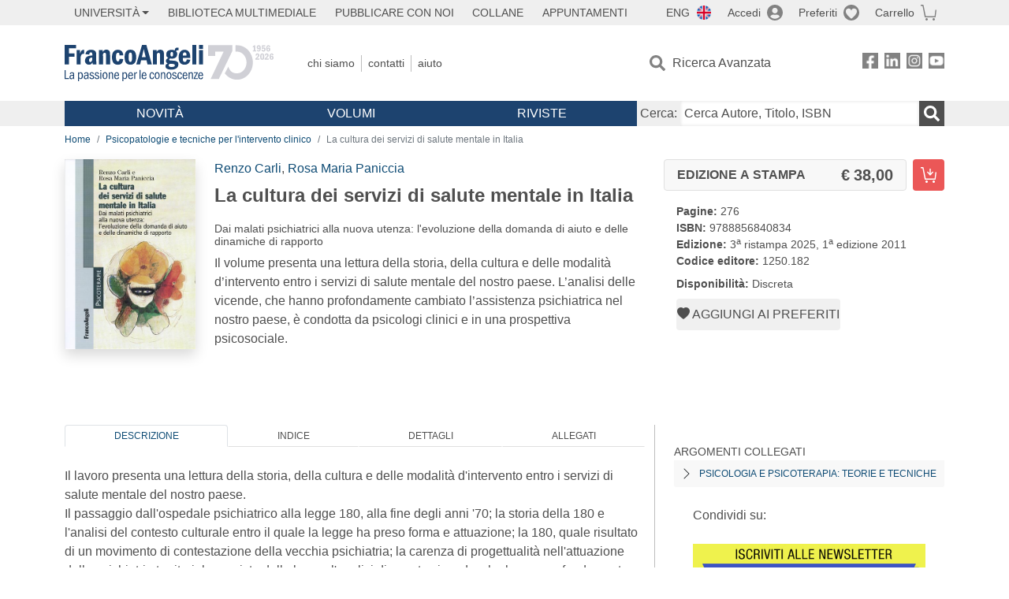

--- FILE ---
content_type: text/html; charset=utf-8
request_url: https://www.francoangeli.it/Libro/La-cultura-dei-servizi-di-salute-mentale-in-Italia.-Dai-malati-psichiatrici-alla-nuova-utenza:-l'evoluzione-della-domanda-di-aiuto-e-delle-dinamiche-di-rapporto?Id=19523
body_size: 21969
content:

<!DOCTYPE html>
<html lang="it">
<head>



    <!--
     //Inizializzazione variabile di sistema
     //Gestione CookieManClient
     -->

    <!-- Google Tag Manager -->
    <script>
        (function (w, d, s, l, i) {
            w[l] = w[l] || []; w[l].push({
                'gtm.start':
                    new Date().getTime(), event: 'gtm.js'
            }); var f = d.getElementsByTagName(s)[0],
                j = d.createElement(s), dl = l != 'dataLayer' ? '&l=' + l : ''; j.async = true; j.src =
                    'https://www.googletagmanager.com/gtm.js?id=' + i + dl; f.parentNode.insertBefore(j, f);
        })(window, document, 'script', 'dataLayer', 'GTM-MSTLCM6');</script>
    <!-- End Google Tag Manager -->
    <!--Facebook Pixel-->
    <!--End facebook Pixel -->
    <meta charset="UTF-8">
    <meta name="viewport" content="width=device-width, initial-scale=1, shrink-to-fit=no">
    <!--
        <meta name="twitter:card" content="summary" />
        <meta name="twitter:site" content="@AngeliEdizioni" />
        -->


    <meta property="og:locale" content="it_IT" />
    <meta property="og:type" content="website" />
    <meta property="og:site_name" content="FrancoAngeli" />
    <meta http="Content-Language" content="it">

        <meta name="author" content="Renzo Carli,Rosa Maria Paniccia" />

        <title>La cultura dei servizi di salute mentale in Italia</title>
        <meta name="title" content="La cultura dei servizi di salute mentale in Italia" />
        <meta property="og:title" content="La cultura dei servizi di salute mentale in Italia" />

        <meta name="description" content="Il volume presenta una lettura della storia, della cultura e delle modalit&#xE0; d&#x2019;intervento entro i servizi di salute mentale del nostro paese. L&#x2019;analisi delle vicende, che hanno profondamente cambiato l&#x2019;assistenza psichiatrica nel nostro paese, &#xE8; condotta da psicologi clinici e in una prospettiva psicosociale. " />
        <meta property="og:description" content="Il volume presenta una lettura della storia, della cultura e delle modalit&#xE0; d&#x2019;intervento entro i servizi di salute mentale del nostro paese. L&#x2019;analisi delle vicende, che hanno profondamente cambiato l&#x2019;assistenza psichiatrica nel nostro paese, &#xE8; condotta da psicologi clinici e in una prospettiva psicosociale. " />

    <meta name="url" property="og:url" content="https://www.francoangeli.it/Libro/La-cultura-dei-servizi-di-salute-mentale-in-Italia.-Dai-malati-psichiatrici-alla-nuova-utenza:-l&#x27;evoluzione-della-domanda-di-aiuto-e-delle-dinamiche-di-rapporto?Id=19523" />

        <meta property="og:image:width" content="600" />
        <meta property="og:image:height" content="900" />
        <meta name="image" property="og:image" content="https://static.francoangeli.it/fa-libri-copertine/1000/1250_182.jpg" />



    <meta name="copyright" content="francoangeli.it, FrancoAngeli Editore, Edizioni FrancoAngeli, Franco Angeli" />

    <link rel="preconnect" href="https://fonts.gstatic.com">
    <link rel="stylesheet" href="https://fonts.googleapis.com/icon?family=Material+Icons">
    <script defer src="https://unpkg.com/htmx.org@1.5.0" integrity="sha384-oGA+prIp5Vchu6we2YkI51UtVzN9Jpx2Z7PnR1I78PnZlN8LkrCT4lqqqmDkyrvI" crossorigin="anonymous"></script>

    <link href="https://cdn.jsdelivr.net/npm/bootstrap@5.1.1/dist/css/bootstrap.min.css" rel="stylesheet" integrity="sha384-F3w7mX95PdgyTmZZMECAngseQB83DfGTowi0iMjiWaeVhAn4FJkqJByhZMI3AhiU" crossorigin="anonymous">
    <link rel="stylesheet" href="https://cdn.jsdelivr.net/npm/bootstrap-icons@1.11.3/font/bootstrap-icons.min.css">

    <link rel="stylesheet" href="/assets/vendor/owlcarousel2.3.4/assets/owl.carousel.min.css">


    <link href="https://cdn.jsdelivr.net/npm/select2@4.1.0-rc.0/dist/css/select2.min.css" rel="stylesheet" />


    <link rel="stylesheet" href="/assets/styles.css?v=x_TMoQ9gV0AXTW3z_8yWsHqGHoFJMFPMJLfnFGa06sY" />
    <link rel="stylesheet" href="/assets/navigation.css?v=j_6Yti_AyLZb8e605E-q5Gy7RsDRlqLNe2x_CKAqc4A" />

    <script src="/lib/jquery-3.6.0.min.js"></script>
    <script src="/lib/jquery-ui.min.js"></script>
    <script src="/lib/bootstrap.bundle.min.js"></script>
    <script src="/lib/select2.min.js"></script>
    <script src="/assets/vendor/owlcarousel2.3.4/owl.carousel.min.js"></script>


    
        <script type="application/ld+json">
            {
            "@context":"https://schema.org",
            "@type": "WebPage",

"image":"https://static.francoangeli.it/fa-libri-copertine/400/1250_182.jpg",                            "mainEntity":
                            {
                            "@context":"https://schema.org",
                            "@type":"Book",
                            "name" : "La cultura dei servizi di salute mentale in Italia. Dai malati psichiatrici alla nuova utenza: l&#x27;evoluzione della domanda di aiuto e delle dinamiche di rapporto",
                            "url" : "https://www.francoangeli.it/Libro/La-cultura-dei-servizi-di-salute-mentale-in-Italia.-Dai-malati-psichiatrici-alla-nuova-utenza:-l&#x27;evoluzione-della-domanda-di-aiuto-e-delle-dinamiche-di-rapporto?Id=19523",
"author":[{"@type":"Person","name":"Renzo Carli"},{"@type":"Person","name":"Rosa Maria Paniccia"}],                            "workExample":
                            [
                            {
                            "@type": "Book",
                            "isbn": "9788856840834",
                            "bookFormat":"https://schema.org/HardCover",
"bookEdition":"1<sup>a</sup> edizione",                            "potentialAction":
                            {
                            "@type": "ReadAction",
                            "target":
                            {
                            "@type":"EntryPoint",
                            "urlTemplate":"https://www.francoangeli.it/Libro/La-cultura-dei-servizi-di-salute-mentale-in-Italia.-Dai-malati-psichiatrici-alla-nuova-utenza:-l&#x27;evoluzione-della-domanda-di-aiuto-e-delle-dinamiche-di-rapporto?Id=19523",
                            "actionPlatform":
                            [
                            "http://schema.org/DesktopWebPlatform",
                            "http://schema.org/IOSPlatform",
                            "http://schema.org/AndroidPlatform"
                            ]
                            },
                            "expectsAcceptanceOf":
                            {
                            "@type":"Offer",
"Price":38.00,
"priceCurrency":"EUR",                            "availability":"https://schema.org/InStock"
                            }
                            }
                            }
                            ],
                            "copyrightYear":"2011",
                            "numberOfPages":"276",
                            "description": "Il volume presenta una lettura della storia, della cultura e delle modalit&#xE0; d&#x2019;intervento entro i servizi di salute mentale del nostro paese. L&#x2019;analisi delle vicende, che hanno profondamente cambiato l&#x2019;assistenza psichiatrica nel nostro paese, &#xE8; condotta da psicologi clinici e in una prospettiva psicosociale. ",
                            "publisher":
                            {
                            "@type":"Organization",
                            "name": "FrancoAngeli"
                            }
                            }
                            }
        </script>

    
    

                <meta property="og:price:amount" content=" 38.00" />
                <meta property="og:price:currency" content="EUR" />
                <meta property="product:brand" content="FrancoAngeli" />
                <meta property="product:retailer_item_id" content="1250.182" />
                    <meta property="product:availability" content="in stock" />
                <meta property="product:category" content="543543" />
                <meta property="product:isbn" content="9788856840834" />
            
    

</head>
<body class="pagina-ricerca-avanzata  ">
    <!-- Google Tag Manager (noscript) -->
    <noscript>
        <iframe src="https://www.googletagmanager.com/ns.html?id=GTM-MSTLCM6"
                height="0" width="0" style="display:none;visibility:hidden"></iframe>
    </noscript>
    <!-- End Google Tag Manager (noscript) -->
    <div id="shadowlayer" class=""></div>


    <header class="container-full">
        <div class="menu-wrapper">
            <div class="top">
                <div class="visually-hidden-focusable">
                    <ul>
                        <li><a href="#anchor-menu-content" class="visually-hidden-focusable">Menu</a></li>
                        <li><a href="#anchor-main-content" class="visually-hidden-focusable">Main content</a></li>
                        <li><a href="#anchor-footer-content" class="visually-hidden-focusable">Footer</a></li>
                    </ul>
                </div>
            </div>
            <div class="middle"></div>
            <div class="bottom"></div>
        </div>
        <section class="container menu" id="main-menu">
            <nav class="mobile" data-role="mobile">
                    <a class="ico margin i-flag-eng no-hover" href="/SetLanguage?culture=en&returnUrl=%2FLibro%2FLa-cultura-dei-servizi-di-salute-mentale-in-Italia.-Dai-malati-psichiatrici-alla-nuova-utenza%3A-l%27evoluzione-della-domanda-di-aiuto-e-delle-dinamiche-di-rapporto%3FId%3D19523"
                       role="button" tabindex="0" aria-label="Lingua inglese"></a>

                <div class="ico i-info open-menu" data-menu="info" role="button" tabindex="0" aria-label="Info" aria-controls="info" aria-expanded="false"></div>

                    <a href="/Account/Login" class="ico i-account" data-location="/Account/Login" role="button" tabindex="0" aria-label="Login"></a>
                <a href="/Wishlist" class="ico i-preferiti " role="button" tabindex="0" aria-label="Preferiti"></a>
                <a href="/carrello/carrello" class="ico i-carrello " role="button" tabindex="0" aria-label="Carrello"></a>
                <div class="ico i-menu open-menu" data-menu="mobile" role="button" tabindex="0" aria-label="Menu" aria-haspopup="true" aria-expanded="false"></div>
            </nav>

            <nav class="topleft" data-role="topleft" id="mobile-menu-wrapper" aria-hidden="false">
                <div class="dropdown menu-item submenu">
                    <button class="btn btn-dropdown dropdown-toggle gray2 whiteOnFocus" type="button" id="dropdownMenuButton" data-bs-toggle="dropdown" aria-haspopup="true" aria-expanded="false">
                        <span id="dropdownUnivLink"> Università</span>
                    </button>
                    <div class="dropdown-menu" aria-labelledby="dropdownMenuButton">
                        <div class="link-list-wrapper">
                            <ul class="link-list">
                                <li><a class="dropdown-item list-item menu-item gray2 whiteOnFocus" href="/AreaUniversitaria/ServiziPerDocenti"><span>Docenti</span></a></li>
                                <li><a class="dropdown-item list-item menu-item gray2 whiteOnFocus" href="/AreaUniversitaria/ServiziPerStudenti"><span>Studenti</span></a></li>
                            </ul>
                        </div>
                    </div>
                </div>

                <a href="/multimedia" class="btn menu-item gray2"> Biblioteca Multimediale</a>
                <a href="/autori/16" class="btn menu-item gray2">Pubblicare con Noi</a>
                <a href="/collane" class="btn menu-item gray2">Collane</a>
                <a href="/appuntamenti" class="btn menu-item gray2">Appuntamenti</a>
            </nav>

            <nav class="actions topright" data-role="topright">

                    <a class="menu-item ico margin i-flag-eng no-hover" href="/SetLanguage?culture=en&returnUrl=%2FLibro%2FLa-cultura-dei-servizi-di-salute-mentale-in-Italia.-Dai-malati-psichiatrici-alla-nuova-utenza%3A-l%27evoluzione-della-domanda-di-aiuto-e-delle-dinamiche-di-rapporto%3FId%3D19523">ENG</a>

                    <a href="/Account/Login" class="menu-item login ico margin i-account gray2" data-location="/Account/Login">Accedi</a>

                <a id="iconaPreferiti" href="/Wishlist" class="menu-item ico margin i-preferiti gray2 ">Preferiti</a>
                <a id="iconaCarrello" href="/Carrello/Carrello" class="menu-item ico margin i-carrello gray2 ">Carrello</a>
            </nav>

            <nav class="branding" data-role="branding">
                <a href="/" class="logo" aria-label="Home FrancoAngeli Editore"></a>
            </nav>

            <nav class="info" data-role="info">
                <a href="/chi-siamo" class="menu-item gray2">Chi Siamo</a>
                <a href="/contatti" class="menu-item gray2">Contatti</a>
                <a href="/aiuto/" class="menu-item gray2">Aiuto</a>
            </nav>

            <nav class="search" data-role="search" id="mobile-menu-wrapper" aria-hidden="false">
                <a href="/ricerca-avanzata" class="menu-item ico-pre margin i-ricerca ricerca-avanzata ">Ricerca Avanzata</a>
            </nav>

            <nav class="social" data-role="social">
                <a href="/Facebook" class="menu-item ico i-fb filter" aria-label="FrancoAngeli su Facebook"></a>
                <a href="/Linkedin" class="menu-item ico i-ln filter" aria-label="FrancoAngeli su Linkedin" target="blank"></a>
                <a href="https://www.instagram.com/edizionifrancoangeli" class="menu-item ico  i-in filter" aria-label="FrancoAngeli su Instagram" target="blank"></a>
                <a href="https://www.youtube.com/channel/UC_bT337D8dxHFVPCbb1Yl4g" class="menu-item ico  i-yt filter" aria-label="FrancoAngeli su YouTube" target="blank"></a>
            </nav>

            <div id="anchor-menu-content" class="visually-hidden">Menu</div>


            
<nav class="main" data-role="main" id="mobile-menu-wrapper" aria-hidden="false">
    <button class="btn whiteOnFocusMenu menu-item megamenu d-lg-flex" type="button" id="dropdownMenuButtonNovita" data-bs-toggle="dropdown" aria-haspopup="true" aria-expanded="false">
        <span class="menu-item megamenu-toggle">
            <i class="bi bi-chevron-down menu-icon-down d-block d-lg-none d-none"></i>
            <i class="bi bi-chevron-right menu-icon-right d-block d-lg-none"></i>
            Novità
        </span>
    </button>
    <div class="dropdown-menu row w-100 fs-7" aria-labelledby="dropdownMenuButtonNovita">
        <div class="row">
            <div class="col-12 col-lg-8 link-list-wrapper mobile-only-menu">
                <p class="text-start fw-bold text-uppercase">Novità in Libreria</p>
                <div class="row">
                    <div class="col-12 col-lg-6 d-flex flex-column align-items-start">
                        <ul class="link-list">
                                <li><a href="/Novita?cat=E" class="menu-item mega-item gray2 text-uppercase" aria-label="Antropologia">Antropologia</a></li>
                                <li><a href="/Novita?cat=A" class="menu-item mega-item gray2 text-uppercase" aria-label="Architettura, design, arte, territorio">Architettura, design, arte, territorio</a></li>
                                <li><a href="/Novita?cat=F" class="menu-item mega-item gray2 text-uppercase" aria-label="Comunicazione e media">Comunicazione e media</a></li>
                                <li><a href="/Novita?cat=D" class="menu-item mega-item gray2 text-uppercase" aria-label="Didattica, scienze della formazione">Didattica, scienze della formazione</a></li>
                                <li><a href="/Novita?cat=B" class="menu-item mega-item gray2 text-uppercase" aria-label="Economia, economia aziendale">Economia, economia aziendale</a></li>
                                <li><a href="/Novita?cat=H" class="menu-item mega-item gray2 text-uppercase" aria-label="Efficacia personale, carriere, lavoro">Efficacia personale, carriere, lavoro</a></li>
                                <li><a href="/Novita?cat=C" class="menu-item mega-item gray2 text-uppercase" aria-label="Filosofia, letteratura, linguistica, storia">Filosofia, letteratura, linguistica, storia</a></li>
                                <li><a href="/Novita?cat=I" class="menu-item mega-item gray2 text-uppercase" aria-label="Informatica, ingegneria">Informatica, ingegneria</a></li>
                        </ul>
                    </div>
                    <div class="col-12 col-lg-6 d-flex flex-column align-items-start">
                        <ul class="link-list">
                                    <li><a href="/Novita?cat=M" class="menu-item mega-item gray2 text-uppercase" aria-label="Management, finanza, marketing, operations, HR">Management, finanza, marketing, operations, HR</a></li>
                                    <li><a href="/Novita?cat=K" class="menu-item mega-item gray2 text-uppercase" aria-label="Medicina, sanit&#xE0;">Medicina, sanit&#xE0;</a></li>
                                    <li><a href="/Novita?cat=Q" class="menu-item mega-item gray2 text-uppercase" aria-label="Politica, diritto">Politica, diritto</a></li>
                                    <li><a href="/Novita?cat=R" class="menu-item mega-item gray2 text-uppercase" aria-label="Politiche e servizi sociali">Politiche e servizi sociali</a></li>
                                    <li><a href="/Novita?cat=P" class="menu-item mega-item gray2 text-uppercase" aria-label="Psicologia e psicoterapia: teorie e tecniche">Psicologia e psicoterapia: teorie e tecniche</a></li>
                                    <li><a href="/Novita?cat=V" class="menu-item mega-item gray2 text-uppercase" aria-label="Psicologia, benessere, autoaiuto">Psicologia, benessere, autoaiuto</a></li>
                                    <li><a href="/Novita?cat=L" class="menu-item mega-item gray2 text-uppercase" aria-label="Scienze">Scienze</a></li>
                                    <li><a href="/Novita?cat=T" class="menu-item mega-item gray2 text-uppercase" aria-label="Sociologia">Sociologia</a></li>
                        </ul>
                    </div>
                </div>

            </div>
            <div class="col-12 col-lg-4 border-start mobile-only-menu">
                <p class="text-start fw-bold text-uppercase">Le Riviste: Ultime Uscite</p>
                        <div class="accordion accordion-flush" aria-label="Argomento rivista Economia">
                            <div class="col d-flex flex-column align-items-start">
                                <span class="menu-acc-toggle chv menu-item gray2 text-uppercase" role="button" tabindex="0" aria-controls="listRiviste-Economia" aria-expanded="false">Economia</span>
                                <div class="menu-acc-content" id="listRiviste-Economia">
                                    <ul class="link-list">
                                            <li><a href="/riviste/sommario/10" class="menu-item gray2" aria-label="ECONOMICS AND POLICY OF ENERGY AND THE ENVIRONMENT">ECONOMICS AND POLICY OF ENERGY AND THE ENVIRONMENT</a></li>
                                            <li><a href="/riviste/sommario/14" class="menu-item gray2" aria-label="ECONOMIA E SOCIET&#xC0; REGIONALE ">ECONOMIA E SOCIET&#xC0; REGIONALE </a></li>
                                            <li><a href="/riviste/sommario/121" class="menu-item gray2" aria-label="HISTORY OF ECONOMIC THOUGHT AND POLICY">HISTORY OF ECONOMIC THOUGHT AND POLICY</a></li>
                                            <li><a href="/riviste/sommario/163" class="menu-item gray2" aria-label="FINANCIAL REPORTING">FINANCIAL REPORTING</a></li>
                                            <li><a href="/riviste/sommario/212" class="menu-item gray2" aria-label="CORPORATE GOVERNANCE AND RESEARCH &amp; DEVELOPMENT STUDIES">CORPORATE GOVERNANCE AND RESEARCH &amp; DEVELOPMENT STUDIES</a></li>
                                            <li><a href="/riviste/sommario/214" class="menu-item gray2" aria-label="Economia agro-alimentare">Economia agro-alimentare</a></li>
                                            <li><a href="/riviste/sommario/228" class="menu-item gray2" aria-label="RIVISTA DI STUDI SULLA SOSTENIBILITA&#x27;">RIVISTA DI STUDI SULLA SOSTENIBILITA&#x27;</a></li>
                                            <li><a href="/riviste/sommario/228" class="menu-item gray2" aria-label="RIVISTA DI STUDI SULLA SOSTENIBILITA&#x27;">RIVISTA DI STUDI SULLA SOSTENIBILITA&#x27;</a></li>
                                    </ul>
                                </div>
                            </div>
                        </div>
                        <div class="accordion accordion-flush" aria-label="Argomento rivista Psicologia e Psicoterapia">
                            <div class="col d-flex flex-column align-items-start">
                                <span class="menu-acc-toggle chv menu-item gray2 text-uppercase" role="button" tabindex="0" aria-controls="listRiviste-Psicologia e Psicoterapia" aria-expanded="false">Psicologia e Psicoterapia</span>
                                <div class="menu-acc-content" id="listRiviste-Psicologia e Psicoterapia">
                                    <ul class="link-list">
                                            <li><a href="/riviste/sommario/231" class="menu-item gray2" aria-label="PSICOLOGIA DI COMUNITA&#x27;">PSICOLOGIA DI COMUNITA&#x27;</a></li>
                                            <li><a href="/riviste/sommario/213" class="menu-item gray2" aria-label="QUADERNI DI PSICOTERAPIA COGNITIVA">QUADERNI DI PSICOTERAPIA COGNITIVA</a></li>
                                            <li><a href="/riviste/sommario/195" class="menu-item gray2" aria-label="PSICOTERAPIA PSICOANALITICA">PSICOTERAPIA PSICOANALITICA</a></li>
                                            <li><a href="/riviste/sommario/227" class="menu-item gray2" aria-label="QUADERNI DI GESTALT">QUADERNI DI GESTALT</a></li>
                                            <li><a href="/riviste/sommario/22" class="menu-item gray2" aria-label="INTERAZIONI">INTERAZIONI</a></li>
                                            <li><a href="/riviste/sommario/34" class="menu-item gray2" aria-label="PSICOTERAPIA E SCIENZE UMANE">PSICOTERAPIA E SCIENZE UMANE</a></li>
                                            <li><a href="/riviste/sommario/106" class="menu-item gray2" aria-label="RIVISTA SPERIMENTALE DI FRENIATRIA">RIVISTA SPERIMENTALE DI FRENIATRIA</a></li>
                                    </ul>
                                </div>
                            </div>
                        </div>
                        <div class="accordion accordion-flush" aria-label="Argomento rivista Sociologia">
                            <div class="col d-flex flex-column align-items-start">
                                <span class="menu-acc-toggle chv menu-item gray2 text-uppercase" role="button" tabindex="0" aria-controls="listRiviste-Sociologia" aria-expanded="false">Sociologia</span>
                                <div class="menu-acc-content" id="listRiviste-Sociologia">
                                    <ul class="link-list">
                                            <li><a href="/riviste/sommario/107" class="menu-item gray2" aria-label="SALUTE E SOCIET&#xC0;">SALUTE E SOCIET&#xC0;</a></li>
                                            <li><a href="/riviste/sommario/109" class="menu-item gray2" aria-label="RIV Rassegna Italiana di Valutazione">RIV Rassegna Italiana di Valutazione</a></li>
                                            <li><a href="/riviste/sommario/149" class="menu-item gray2" aria-label="MONDI MIGRANTI">MONDI MIGRANTI</a></li>
                                            <li><a href="/riviste/sommario/73" class="menu-item gray2" aria-label="STUDI ORGANIZZATIVI ">STUDI ORGANIZZATIVI </a></li>
                                    </ul>
                                </div>
                            </div>
                        </div>
                        <div class="accordion accordion-flush" aria-label="Argomento rivista Scienze del territorio">
                            <div class="col d-flex flex-column align-items-start">
                                <span class="menu-acc-toggle chv menu-item gray2 text-uppercase" role="button" tabindex="0" aria-controls="listRiviste-Scienze del territorio" aria-expanded="false">Scienze del territorio</span>
                                <div class="menu-acc-content" id="listRiviste-Scienze del territorio">
                                    <ul class="link-list">
                                            <li><a href="/riviste/sommario/188" class="menu-item gray2" aria-label="CRIOS">CRIOS</a></li>
                                            <li><a href="/riviste/sommario/217" class="menu-item gray2" aria-label="RIVISTA GEOGRAFICA ITALIANA">RIVISTA GEOGRAFICA ITALIANA</a></li>
                                            <li><a href="/riviste/sommario/224" class="menu-item gray2" aria-label="RIVISTA ITALIANA DI ACUSTICA">RIVISTA ITALIANA DI ACUSTICA</a></li>
                                    </ul>
                                </div>
                            </div>
                        </div>
                        <div class="accordion accordion-flush" aria-label="Argomento rivista Politica, diritto">
                            <div class="col d-flex flex-column align-items-start">
                                <span class="menu-acc-toggle chv menu-item gray2 text-uppercase" role="button" tabindex="0" aria-controls="listRiviste-Politica, diritto" aria-expanded="false">Politica, diritto</span>
                                <div class="menu-acc-content" id="listRiviste-Politica, diritto">
                                    <ul class="link-list">
                                            <li><a href="/riviste/sommario/165" class="menu-item gray2" aria-label="CITTADINANZA EUROPEA (LA)">CITTADINANZA EUROPEA (LA)</a></li>
                                            <li><a href="/riviste/sommario/116" class="menu-item gray2" aria-label="DEMOCRAZIA E DIRITTO">DEMOCRAZIA E DIRITTO</a></li>
                                    </ul>
                                </div>
                            </div>
                        </div>
                        <div class="accordion accordion-flush" aria-label="Argomento rivista Scienze della formazione">
                            <div class="col d-flex flex-column align-items-start">
                                <span class="menu-acc-toggle chv menu-item gray2 text-uppercase" role="button" tabindex="0" aria-controls="listRiviste-Scienze della formazione" aria-expanded="false">Scienze della formazione</span>
                                <div class="menu-acc-content" id="listRiviste-Scienze della formazione">
                                    <ul class="link-list">
                                            <li><a href="/riviste/sommario/191" class="menu-item gray2" aria-label="EDUCATION SCIENCES AND  SOCIETY">EDUCATION SCIENCES AND  SOCIETY</a></li>
                                            <li><a href="/riviste/sommario/215" class="menu-item gray2" aria-label="EXCELLENCE AND INNOVATION IN LEARNING AND TEACHING">EXCELLENCE AND INNOVATION IN LEARNING AND TEACHING</a></li>
                                            <li><a href="/riviste/sommario/234" class="menu-item gray2" aria-label="QUADERNI DI DIDATTICA DELLA SCRITTURA">QUADERNI DI DIDATTICA DELLA SCRITTURA</a></li>
                                    </ul>
                                </div>
                            </div>
                        </div>
                        <div class="accordion accordion-flush" aria-label="Argomento rivista Storia">
                            <div class="col d-flex flex-column align-items-start">
                                <span class="menu-acc-toggle chv menu-item gray2 text-uppercase" role="button" tabindex="0" aria-controls="listRiviste-Storia" aria-expanded="false">Storia</span>
                                <div class="menu-acc-content" id="listRiviste-Storia">
                                    <ul class="link-list">
                                            <li><a href="/riviste/sommario/164" class="menu-item gray2" aria-label="ITALIA CONTEMPORANEA">ITALIA CONTEMPORANEA</a></li>
                                            <li><a href="/riviste/sommario/50" class="menu-item gray2" aria-label="SOCIET&#xC0; E STORIA ">SOCIET&#xC0; E STORIA </a></li>
                                    </ul>
                                </div>
                            </div>
                        </div>
                        <div class="accordion accordion-flush" aria-label="Argomento rivista Filosofia">
                            <div class="col d-flex flex-column align-items-start">
                                <span class="menu-acc-toggle chv menu-item gray2 text-uppercase" role="button" tabindex="0" aria-controls="listRiviste-Filosofia" aria-expanded="false">Filosofia</span>
                                <div class="menu-acc-content" id="listRiviste-Filosofia">
                                    <ul class="link-list">
                                            <li><a href="/riviste/sommario/71" class="menu-item gray2" aria-label="SOCIET&#xC0; DEGLI INDIVIDUI (LA)">SOCIET&#xC0; DEGLI INDIVIDUI (LA)</a></li>
                                    </ul>
                                </div>
                            </div>
                        </div>
            </div>
        </div>
        <p class="mega-footer">Per restare informati sulle nostre novità e le ultime uscite delle nostre riviste, iscriviti alle nostre <a href="/Informatemi"><strong>Newsletter</strong></a></p>
    </div>

    <button class="btn whiteOnFocusMenu menu-item megamenu" type="button" id="dropdownMenuButtonVolumi" data-bs-toggle="dropdown" aria-haspopup="true" aria-expanded="false">
        <span class="menu-item megamenu-toggle">
            <i class="bi bi-chevron-down menu-icon-down d-block d-lg-none d-none"></i>
            <i class="bi bi-chevron-right menu-icon-right d-block d-lg-none"></i>
            Volumi
        </span>
    </button>
    <div class="dropdown-menu row fs-7 text-uppercase" aria-labelledby="dropdownMenuButtonVolumi">
        <div class="link-list-wrapper">
            <ul class="link-list">
                        <li><a href="/Volumi?cat=E" class="menu-item mega-item gray2" aria-label="Antropologia">Antropologia</a></li>
                        <li><a href="/Volumi?cat=A" class="menu-item mega-item gray2" aria-label="Architettura, design, arte, territorio">Architettura, design, arte, territorio</a></li>
                        <li><a href="/Volumi?cat=F" class="menu-item mega-item gray2" aria-label="Comunicazione e media">Comunicazione e media</a></li>
                        <li><a href="/Volumi?cat=D" class="menu-item mega-item gray2" aria-label="Didattica, scienze della formazione">Didattica, scienze della formazione</a></li>
                        <li><a href="/Volumi?cat=B" class="menu-item mega-item gray2" aria-label="Economia, economia aziendale">Economia, economia aziendale</a></li>
                        <li><a href="/Volumi?cat=H" class="menu-item mega-item gray2" aria-label="Efficacia personale, carriere, lavoro">Efficacia personale, carriere, lavoro</a></li>
                        <li><a href="/Volumi?cat=C" class="menu-item mega-item gray2" aria-label="Filosofia, letteratura, linguistica, storia">Filosofia, letteratura, linguistica, storia</a></li>
                        <li><a href="/Volumi?cat=I" class="menu-item mega-item gray2" aria-label="Informatica, ingegneria">Informatica, ingegneria</a></li>
                        <li><a href="/Volumi?cat=M" class="menu-item mega-item gray2" aria-label="Management, finanza, marketing, operations, HR">Management, finanza, marketing, operations, HR</a></li>
                        <li><a href="/Volumi?cat=K" class="menu-item mega-item gray2" aria-label="Medicina, sanit&#xE0;">Medicina, sanit&#xE0;</a></li>
                        <li><a href="/Volumi?cat=Q" class="menu-item mega-item gray2" aria-label="Politica, diritto">Politica, diritto</a></li>
                        <li><a href="/Volumi?cat=R" class="menu-item mega-item gray2" aria-label="Politiche e servizi sociali">Politiche e servizi sociali</a></li>
                        <li><a href="/Volumi?cat=P" class="menu-item mega-item gray2" aria-label="Psicologia e psicoterapia: teorie e tecniche">Psicologia e psicoterapia: teorie e tecniche</a></li>
                        <li><a href="/Volumi?cat=V" class="menu-item mega-item gray2" aria-label="Psicologia, benessere, autoaiuto">Psicologia, benessere, autoaiuto</a></li>
                        <li><a href="/Volumi?cat=L" class="menu-item mega-item gray2" aria-label="Scienze">Scienze</a></li>
                        <li><a href="/Volumi?cat=T" class="menu-item mega-item gray2" aria-label="Sociologia">Sociologia</a></li>
            </ul>
            <p class="mega-footer">Per restare informati sulle nostre novità e le ultime uscite delle nostre riviste, iscriviti alle nostre <a href="/Informatemi"><strong>Newsletter</strong></a></p>
        </div>
    </div>

    <button class="btn whiteOnFocusMenu menu-item megamenu" type="button" id="dropdownMenuButtonRiviste" data-bs-toggle="dropdown" aria-haspopup="true" aria-expanded="false">
        <span class="menu-item megamenu-toggle">
            <i class="bi bi-chevron-down menu-icon-down d-block d-lg-none d-none"></i>
            <i class="bi bi-chevron-right menu-icon-right d-block d-lg-none"></i>
            Riviste
        </span>
    </button>
    <div class="dropdown-menu row  fs-7 text-uppercase" aria-labelledby="dropdownMenuButtonRiviste">
        <div class="link-list-wrapper">
            <ul class="link-list">
                <li></><a href="/riviste/sommari" class="menu-item mega-item gray2" aria-label="Elenco Alfabetico">Elenco Alfabetico</a></li>
                <li><a href="/riviste/discipline" class="menu-item mega-item gray2" aria-label="Elenco per Disciplina">Elenco per Disciplina</a></li>
                <li><a href="/aiuto/13" class="menu-item mega-item gray2" aria-label="Servizi per Biblioteche ed Enti">Servizi per Biblioteche ed Enti</a></li>
                <li><a href="/aiuto/15" class="menu-item mega-item gray2" aria-label="Servizi per Atenei">Servizi per Atenei</a></li>
                <li><a href="/aiuto/5" class="menu-item mega-item gray2" aria-label="Servizi per Utenti Privati">Servizi per Utenti Privati </a></li>
                <li><a href="/aiuto/40" class="menu-item mega-item gray2" aria-label="Arretrati">Arretrati</a></li>
            </ul>
            <p class="mega-footer">Per restare informati sulle nostre novità e le ultime uscite delle nostre riviste, iscriviti alle nostre <a href="/Informatemi"><strong>Newsletter</strong></a></p>
        </div>
    </div>
</nav>

<nav class="searchbox" data-role="searchbox">
    <form method="get" action="/Risultati">
        <div style="align-self:center;" class="m-1">
            <label for="input-search">Cerca:</label>
        </div>

        <input type="text" name="Ta" id="input-search" class="searchbox-input" aria-label="Cerca Autore, Titolo, ISBN" placeholder="Cerca Autore, Titolo, ISBN" autocomplete="off" />
        <button type="submit" class="ico i-ricerca ricerca" aria-label="Ricerca"></button>
    </form>

    <div class="risultato"></div>
</nav>


            <nav class="account" data-role="account">
                <a href="/account" class="menu-item" aria-label="I miei dati">I miei dati</a>
                <a href="/account/recapiti" class="menu-item" aria-label="Indirizzi">Indirizzi</a>
                <a href="/account/newsletter" class="menu-item" aria-label="Newsletter">Newsletter</a>
                <a href="/account/EbookAcquistati" class="menu-item" aria-label="e-Book">e-Book</a>
                <a href="/account/abbonamenti" class="menu-item" aria-label="Abbonamenti">Abbonamenti</a>
                <a href="/account/fascicoli" class="menu-item" aria-label="Fascicoli">Fascicoli</a>
                <a href="/account/downloadcredit" class="menu-item" aria-label="Download Credit</">Download Credit</a>
                <a href="/account/ordini" class="menu-item" aria-label="Ordini">Ordini</a>
                <a href="/account/sicurezza" class="menu-item" aria-label="Password">Password</a>
                <!-- <a href="/account/" class="menu-item">Storico</a> -->
                <!-- <p class="section-title" >Area Docente</p> -->
                <a href="/account/docente-modulo" class="menu-item" aria-label="Modulo Richieste">Modulo Richieste</a>
                <a href="/account/docente-richiesta" class="menu-item" aria-label="Volumi Richiesti">Volumi Richiesti</a>
                <!-- <p class="section-title" >Area Librerie</p> -->
                <a href="/account/comunicati" class="menu-item" aria-label="Comunicati">Comunicati</a>
                <!-- <a href="/account/librerie" class="menu-item">CAricamento Ordini</a> -->
                <a href="/Account/Logout" class="menu-item" aria-label="Esci">Esci</a>
            </nav>
        </section>
    </header>

    <div id="anchor-main-content" class="visually-hidden">Main content</div>

    





<main role="main" class="container">

    <nav aria-label="breadcrumb">
        <ol class="breadcrumb">
                    <li class="breadcrumb-item"><a href="/">Home</a></li>
                    <li class="breadcrumb-item"><a href="/libri-elenco?Ar=P20.05">Psicopatologie e tecniche per l'intervento clinico</a></li>
            <li class="breadcrumb-item active" aria-current="page">La cultura dei servizi di salute mentale in Italia</li>
        </ol>
    </nav>

    

    <article class="row mb-5">
        <section class="col-md-3 col-lg-2">
            <input hidden id="copertinaUrl" value="https://static.francoangeli.it/fa-libri-copertine/400/1250_182.jpg" />
            <picture class="d-flex d-md-block justify-content-center mb-5">
                <img src="https://static.francoangeli.it/fa-libri-copertine/400/1250_182.jpg" class="img-fluid shadow book" onerror="this.onerror=null; this.src='/Assets/Img/MissingBook.png'" alt="La cultura dei servizi di salute mentale in Italia">
            </picture>
        </section>

        <section class="col-md-9 col-lg-6">
                <span class="visually-hidden">Autori:</span>
                <p><a href="/Risultati?R=Libri&Tp=true&Aun=Renzo&Au=Carli&Ar=0&Lv=0&">Renzo Carli</a>, <a href="/Risultati?R=Libri&Tp=true&Aun=Rosa+Maria&Au=Paniccia&Ar=0&Lv=0&">Rosa Maria Paniccia</a></p>
            <input hidden id="soloTitolo" value="La cultura dei servizi di salute mentale in Italia" />
            <h1 class="fw-bold fs-4 text-notransform">La cultura dei servizi di salute mentale in Italia</h1>
            <h2 class="fs-7 text-notransform">Dai malati psichiatrici alla nuova utenza: l&#x27;evoluzione della domanda di aiuto e delle dinamiche di rapporto</h2>
            <p>Il volume presenta una lettura della storia, della cultura e delle modalità d’intervento entro i servizi di salute mentale del nostro paese. L’analisi delle vicende, che hanno profondamente cambiato l’assistenza psichiatrica nel nostro paese, è condotta da psicologi clinici e in una prospettiva psicosociale. </p>
            <div class="d-flex mb-3 mt-4">

            </div>
        </section>

        <section class="col-lg-4">

            <div class="accordion accordion-flush" id="editions">
                <input hidden id="codiceSconto" />

                            <!--Edizion stampa -->
                            <div class="accordion-item mb-1">
                                <h2 class="d-flex accordion-header" id="paper-head">
                                    <button class="btn secondario text-notransform fw-bold justify-content-between px-3 w-100 me-2"
                                            type="button"
                                            data-bs-toggle="collapse"
                                            data-bs-target="#paper"
                                            aria-expanded="true"
                                            aria-controls="paper">
                                        <span class="m-0">Edizione a stampa</span>

                                            <span class="m-0 fs-5 prezzo euro">38,00 </span>

                                    </button>

                                        <button class="btn rosso ico carrello-in" aria-label="La cultura dei servizi di salute mentale in Italia - Edizione a stampa - Aggiungi al carrello"
                                                onclick="addCarrello(
                                                                                                 19523
                                                                                                ,1
                                                                                                ,10
                                                                                                ,'Edizione a stampa'
                                                                                                ,38.00
                                                                                                ,
                                                                                             )">
                                        </button>
                                </h2>
                                <div id="paper" class="accordion-collapse collapse  show" data-bs-parent="#editions" aria-labelledby="paper-head">
                                    <div class="accordion-body p-3">
                                            <p class="fs-7 m-0"><strong>Pagine:</strong> 276</p>

                                        <p class="fs-7 m-0"><strong>ISBN:</strong> 9788856840834</p>
                                        <p class="fs-7 m-0">
                                            <strong>Edizione: </strong>3<sup>a</sup> ristampa 2025, 1<sup>a</sup> edizione 2011
                                        </p>

                                        <input hidden id="codiceLibro" value="1250.182">
                                        <p class="fs-7 "><strong>Codice editore: </strong>1250.182</p>


                                            <p class="fs-7">
                                                <strong>Disponibilità:</strong> Discreta
                                            </p>

                                            <p class="fs-7">
                                                <button class="cursor-pointer"
                                                        hx-get="/IsLibroInPreferiti/true/19523/1/10"
                                                        hx-swap="outerHTML"
                                                        hx-trigger="load">
                                                </button>
                                            </p>

                                    </div>
                                </div>
                            </div>
            </div>

        </section>

    </article>

    <div class="layout-sidemenu row">

        <section class="main tab-content col-lg-8 mb-3">

            <ul class="nav nav-tabs mb-4" id="schede-libro-nav" role="tablist">
                <li class="nav-item" role="presentation">
                    <button class="nav-link active" id="descrizione-tab" data-bs-toggle="tab" data-bs-target="#descrizione-content" type="button" role="tab" aria-controls="descrizione" aria-selected="true">Descrizione</button>
                </li>
                <li class="nav-item" role="presentation">
                    <button class="nav-link" id="indice-tab" data-bs-toggle="tab" data-bs-target="#indice-content" type="button" role="tab" aria-controls="indice" aria-selected="false">Indice</button>
                </li>
                <li class="nav-item" role="presentation">
                    <button class="nav-link" id="dettagli-tab" data-bs-toggle="tab" data-bs-target="#dettagli-content" type="button" role="tab" aria-controls="dettagli" aria-selected="false">Dettagli</button>
                </li>


                    <li class="nav-item" role="presentation">
                        <button class="nav-link" id="allegati-tab" data-bs-toggle="tab" data-bs-target="#allegati-content" type="button" role="tab" aria-controls="allegati" aria-selected="false">Allegati</button>
                    </li>

            </ul>
            <div class="tab-content" id="schede-libro-contenuto">
                <div class="tab-pane fade show active" id="descrizione-content" role="tabpanel" aria-labelledby="descrizione-tab">
                    
                    
Il lavoro presenta una lettura della storia, della cultura e delle modalità d'intervento entro i servizi di salute mentale del nostro paese.<br>
Il passaggio dall'ospedale psichiatrico alla legge 180, alla fine degli anni '70; la storia della 180 e l'analisi del contesto culturale entro il quale la legge ha preso forma e attuazione; la 180, quale risultato di un movimento di contestazione della vecchia psichiatria; la carenza di progettualità nell'attuazione della psichiatria territoriale prevista dalla legge: l'analisi di queste vicende, che hanno profondamente cambiato l'assistenza psichiatrica nel nostro Paese, è condotta da psicologi clinici in una prospettiva psicosociale. <br>
Dopo l'analisi storica dei recenti cambiamenti della psichiatria (dall'ospedale al territorio) si propone, nella seconda parte del volume, un viaggio entro la cultura che attraversa i servizi di salute mentale, affrontandone i numerosi problemi nell'ambito della relazione: la relazione con i pazienti e i familiari, ma anche la relazione con la gerarchia e tra operatori. Relazione che concerne sia la vecchia utenza, fatta di pazienti psichiatrici gravi, sia la <i> nuova utenza </i>  che, sempre più numerosa, si rivolge ai servizi di salute mentale per poter trattare i propri problemi di convivenza. <br>
Nella terza parte viene proposta, in una prospettiva psicologica, l'analisi delle dinamiche di rapporto con i malati psichiatrici e con la nuova utenza. Per quest'ultima si approfondisce l'analisi della domanda quale modalità di confronto sui problemi posti, alternativa all'approccio diagnostico. <br>
<br>
Nell'area <i> Biblioteca Multimediale </i>  di questo sito, è scaricabile il testo della legge 180 nelle due versioni (sia quella del 13 maggio 1978, sia quella recepita dalla legge n. 833 del 23 dicembre 1978) e il Decreto del Presidente della Repubblica del 1° novembre 1999 inerente la tutela della salute mentale.<br>
<br>
<b> Renzo Carli </b> , già professore ordinario di Psicologia Clinica alla Sapienza, Università di Roma, è psicoanalista, direttore della <i> Rivista di Psicologia Clinica on line </i>  (www.rivistadipsicologiaclinica.it) e direttore della Scuola di Specializzazione in Psicoterapia Psicoanalitica dello Studio di Psicosociologia (SPS) di Roma. <br>
<b> Maria Rosa Paniccia </b> , professore associato di Psicologia Clinica alla Sapienza, Università di Roma, psicoterapista, fa parte del comitato di direzione della <i> Rivista di Psicologia Clinica on line </i>  e del comitato di direzione della Scuola di Specializzazione in Psicoterapia Psicoanalitica dello Studio di Psicosociologia (SPS) di Roma.<br>
<br>

                </div>
                <div class="tab-pane fade" id="indice-content" role="tabpanel" aria-labelledby="indice-tab">

                    </br>
<b> <br>
 </b> Introduzione<br>
(Una molteplicità di differenze; L'evoluzione del rapporto domanda-offerta; Tre modi di affrontare la propria realtà emozionale; Due modalità di intervento: diagnosi o analisi della relazione di domanda)<br>
<b> Parte I. La storia di una riforma<br>
 </b> L'epoca della riforma<br>
(Premessa; Un inquadramento storico; Riforme e cultura; Organizzazione e dinamica inconscia; L'ospedale psichiatrico; L'organizzazione psichiatrica quale dimensione categoriale; Problemi nell'attuazione della 180)<br>
La cultura italiana dagli anni Novanta del secolo scorso ad oggi<br>
(Una profonda trasformazione culturale; La destra al potere e il nuovo cambiamento; La cultura dell'oggi e le sue profonde trasformazioni sul piano simbolico; La perdita dei confini tra verità e falsità; La salute mentale oggi. Cresce l'intolleranza per la diversità, vacillano i confini tra normalità e malattia mentale)<br>
<b> Parte II. Struttura e cultura dei servizi<br>
 </b> Sanità e servizi di salute mentale<br>
(La riforma sanitaria in Italia; La struttura dei servizi di salute mentale in Italia; Il funzionamento dei servizi di salute mentale)<br>
La cultura locale<br>
(La collusione. Un modello psicologico clinico che legge le relazioni sociali; La cultura locale della sanità)<br>
Una metodologia di rilevazione della cultura locale<br>
(Premessa; Misurare le dinamiche collusive; Il questionario ISO; L'interazione tra valutatori e oggetto della valutazione; Incontro di parole dense: la riduzione della polisemia; Dalle domande ai modelli; L'interpretazione dei dati; Un metodo esplorativo<br>
La cultura locale dei CSM italiani<br>
(I risultati; Una sintesi della cultura locale nei CSM italiani; Conclusioni; La cultura locale degli SPDC del Lazio. Un confronto con i CSM; Le culture locali dei CSM e degli SPDC. Un inquadramento storico)<br>
<b> Parte III. La relazione<br>
 </b> La relazione come intervento<br>
(Modelli di relazione entro i servizi di salute mentale; L'intervento entro le relazioni all'interno dei servizi di salute mentale: i pazienti psichiatrici; L'intervento entro le relazioni all'interno dei servizi di salute mentale: la nuova utenza)<br>
Conclusioni<br>
Postfazione. Alcune riflessioni sulla salute mentale dedicate agli psicologi e agli studenti di psicologia<br>
Glossario e abbreviazioni<br>

                </div>
                <div class="tab-pane fade" id="dettagli-content" role="tabpanel" aria-labelledby="dettagli-tab">

                        <p>
                            <strong>Collana:</strong>
                            <span><a href="/collane-elenco/1250">Psicoterapie</a> </span>
                        </p>

                        <p>
                            <strong>Argomenti:</strong>
                            <span><a href="/Risultati?R=Libri&Tp=true&Ar=P20.05&Lv=0& ">Psicopatologie e tecniche per l'intervento clinico</a> - <a href="/Risultati?R=Libri&Tp=true&Ar=P65.05&Lv=0& ">Storia della psicologia</a> - <a href="/Risultati?R=Libri&Tp=true&Ar=P70.05&Lv=0& ">Professione psicologo</a></span>
                        </p>
                        <p>
                            <strong>Livello:</strong>
                            <span>Textbook, strumenti didattici - Testi per psicologi clinici, psicoterapeuti</span>
                        </p>


                </div>


                    <div class="list tab-pane fade" id="allegati-content" role="tabpanel" aria-labelledby="allegati-tab">

                        <header class="mb-3 d-none d-md-block">
                            <div class="row">
                                <p class="col-md-6 text-start">Contenuti dell'allegato</p>
                                    <p class="col-md-6">area multimedia</p>
                            </div>
                        </header>

                            <div class="row py-3 mx-0">
                                <h6>Il materiale allegato è fornito dall’autore e l’editore non si assume responsabilità su eventuali link, ivi contenuti, che rimandano a siti non appartenenti a FrancoAngeli</h6>
                                <div class="col-md-6 descrizione">
                                    <p><b>Contenuti dell'allegato:</b><br>Due versioni della legge 180.</p>
                                </div>
                                <div class="col-md-6 centered">
                                        <a href="/Account/Login?ReturnUrl=%2Flibro%3Fid=19523"
                                           class="login btn blu ico scarica allegato studenti "
                                           role="button"
                                           tabindex="0"
                                           aria-label="Scarica allegato - Link Multimedia">
                                        </a>
                                </div>
                            </div>

                    </div>



            </div>

                <section class="suggestions d-none d-md-flex border-top row my-4 mx-1">
                    <div class="col-12">
                        <h2 class="text-uppercase mt-3 mb-3">Potrebbero interessarti anche</h2>
                    </div>
                        <div class="col-3 centered">
                            <a href="/libro?id=29372" class="cover">
                                <img src="https://static.francoangeli.it/fa-libri-copertine/400/1250_363.jpg" class="book" alt="Nella mente dei dipendenti affettivi" width="auto" height="200">
                            </a>
                        </div>
                        <div class="col-3 centered">
                            <a href="/libro?id=30056" class="cover">
                                <img src="https://static.francoangeli.it/fa-libri-copertine/400/1250_380.jpg" class="book" alt="Il paziente borderline in psicoanalisi" width="auto" height="200">
                            </a>
                        </div>
                        <div class="col-3 centered">
                            <a href="/libro?id=17903" class="cover">
                                <img src="https://static.francoangeli.it/fa-libri-copertine/400/1249_1_21.jpg" class="book" alt="Up &amp; down" width="auto" height="200">
                            </a>
                        </div>
                        <div class="col-3 centered">
                            <a href="/libro?id=4389" class="cover">
                                <img src="https://static.francoangeli.it/fa-libri-copertine/400/1249_1_3.jpg" class="book" alt="Curare la relazione: saggi sulla psicoanalisi e la coppia" width="auto" height="200">
                            </a>
                        </div>
                </section>

        </section>

        <aside class="mobile col-lg-4 ">


            <div class="accordion accordion-flush mt-4 mb-4" id="arg-coll">
                <p class="text-uppercase fs-7 m-0">Argomenti Collegati</p>
                    <div class="accordion-item">
                        <p class="accordion-header" id="arg-coll-P-head">
                            <button class="accordion-button text-uppercase fs-8 m-0 collapsed" type="button"
                                    data-bs-toggle="collapse" data-bs-target="#arg-coll-P" aria-expanded="false" aria-controls="arg-coll-P">
                                Psicologia e psicoterapia: teorie e tecniche
                            </button>
                        </p>
                        <div id="arg-coll-P" class="accordion-collapse collapse" aria-labelledby="arg-coll-P-head" data-bs-parent="#arg-coll">
                            <ul class="accordion-body">
                                    <li class="accordion-item elenco" style="list-style:circle">
                                        <p class="accordion-header" id="arg-coll-P05-head">
                                                <a href="/Risultati?R=Ovunque&Tp=true&Ar=P05">Psichiatria, neuropsichiatria, neuroscienze, psicofisiologia, psicobiologia</a>
                                        </p>
                                        <div id="arg-coll-P05" class="accordion-collapse collapse" aria-labelledby="arg-coll-P05-head" data-bs-parent="#arg-coll-P05">
                                            <ul class="accordion-body">
                                            </ul>
                                        </div>
                                    </li>
                                    <li class="accordion-item elenco" style="list-style:circle">
                                        <p class="accordion-header" id="arg-coll-P10-head">
                                                <a href="/Risultati?R=Ovunque&Tp=true&Ar=P10">Psicologia cognitiva, psicologia della personalit&#xE0;</a>
                                        </p>
                                        <div id="arg-coll-P10" class="accordion-collapse collapse" aria-labelledby="arg-coll-P10-head" data-bs-parent="#arg-coll-P10">
                                            <ul class="accordion-body">
                                            </ul>
                                        </div>
                                    </li>
                                    <li class="accordion-item elenco" style="list-style:circle">
                                        <p class="accordion-header" id="arg-coll-P15-head">
                                                <a href="/Risultati?R=Ovunque&Tp=true&Ar=P15">Psicologia sociale, di comunit&#xE0;, politica, ambientale, dell&#x27;emergenza, del turismo</a>
                                        </p>
                                        <div id="arg-coll-P15" class="accordion-collapse collapse" aria-labelledby="arg-coll-P15-head" data-bs-parent="#arg-coll-P15">
                                            <ul class="accordion-body">
                                            </ul>
                                        </div>
                                    </li>
                                    <li class="accordion-item list-unstyled w-auto font-weight-bold" style="">
                                        <p class="accordion-header" id="arg-coll-P20-head">
                                                <button class="accordion-button text-uppercase fs-8 m-0 collapsed" type="button" data-bs-toggle="collapse"
                                                        data-bs-target="#arg-coll-P20" aria-expanded="false" aria-controls="arg-coll-P20">
                                                    Scienze e tecniche psicologiche per l&#x27;intervento clinico
                                                </button>
                                        </p>
                                        <div id="arg-coll-P20" class="accordion-collapse collapse" aria-labelledby="arg-coll-P20-head" data-bs-parent="#arg-coll-P20">
                                            <ul class="accordion-body">
                                                    <li class="elenco" style="list-style:circle">
                                                        <a href="/Risultati?R=Ovunque&Tp=true&Ar=P20.05">Psicopatologie e tecniche per l&#x27;intervento clinico</a>
                                                    </li>
                                                    <li class="elenco" style="list-style:circle">
                                                        <a href="/Risultati?R=Ovunque&Tp=true&Ar=P20.10">Teorie e tecniche del colloquio psicologico</a>
                                                    </li>
                                                    <li class="elenco" style="list-style:circle">
                                                        <a href="/Risultati?R=Ovunque&Tp=true&Ar=P20.15">Psicologia e psicoterapia della famiglia e della coppia, sistemica e relazionale</a>
                                                    </li>
                                                    <li class="elenco" style="list-style:circle">
                                                        <a href="/Risultati?R=Ovunque&Tp=true&Ar=P20.20">Teoria e tecnica della dinamica di gruppo, gruppoanalisi, terapia di comunit&#xE0;</a>
                                                    </li>
                                                    <li class="elenco" style="list-style:circle">
                                                        <a href="/Risultati?R=Ovunque&Tp=true&Ar=P20.25">Cognitivismo, costruttivismo</a>
                                                    </li>
                                                    <li class="elenco" style="list-style:circle">
                                                        <a href="/Risultati?R=Ovunque&Tp=true&Ar=P20.30">Psicoanalisi e psicologia dinamica</a>
                                                    </li>
                                                    <li class="elenco" style="list-style:circle">
                                                        <a href="/Risultati?R=Ovunque&Tp=true&Ar=P20.35">Psicologia analitica</a>
                                                    </li>
                                                    <li class="elenco" style="list-style:circle">
                                                        <a href="/Risultati?R=Ovunque&Tp=true&Ar=P20.40">Terapia della Gestalt</a>
                                                    </li>
                                                    <li class="elenco" style="list-style:circle">
                                                        <a href="/Risultati?R=Ovunque&Tp=true&Ar=P20.45">Analisi transazionale</a>
                                                    </li>
                                                    <li class="elenco" style="list-style:circle">
                                                        <a href="/Risultati?R=Ovunque&Tp=true&Ar=P20.50">Ipnoterapia</a>
                                                    </li>
                                                    <li class="elenco" style="list-style:circle">
                                                        <a href="/Risultati?R=Ovunque&Tp=true&Ar=P20.55">Musicoterapia, arteterapia, danzaterapia, pet therapy</a>
                                                    </li>
                                                    <li class="elenco" style="list-style:circle">
                                                        <a href="/Risultati?R=Ovunque&Tp=true&Ar=P20.60">Psicosomatica, psiconcologia, psicosessuologia</a>
                                                    </li>
                                                    <li class="elenco" style="list-style:circle">
                                                        <a href="/Risultati?R=Ovunque&Tp=true&Ar=P20.65">Psicologia e psicopatologia del linguaggio</a>
                                                    </li>
                                                    <li class="elenco" style="list-style:circle">
                                                        <a href="/Risultati?R=Ovunque&Tp=true&Ar=P20.70">Counseling</a>
                                                    </li>
                                            </ul>
                                        </div>
                                    </li>
                                    <li class="accordion-item list-unstyled w-auto font-weight-bold" style="">
                                        <p class="accordion-header" id="arg-coll-P25-head">
                                                <button class="accordion-button text-uppercase fs-8 m-0 collapsed" type="button" data-bs-toggle="collapse"
                                                        data-bs-target="#arg-coll-P25" aria-expanded="false" aria-controls="arg-coll-P25">
                                                    Scienze e tecniche psicologiche per il lavoro, l&#x27;impresa, le organizzazioni
                                                </button>
                                        </p>
                                        <div id="arg-coll-P25" class="accordion-collapse collapse" aria-labelledby="arg-coll-P25-head" data-bs-parent="#arg-coll-P25">
                                            <ul class="accordion-body">
                                                    <li class="elenco" style="list-style:circle">
                                                        <a href="/Risultati?R=Ovunque&Tp=true&Ar=P25.05">Teoria e tecniche di gestione e sviluppo delle risorse umane</a>
                                                    </li>
                                                    <li class="elenco" style="list-style:circle">
                                                        <a href="/Risultati?R=Ovunque&Tp=true&Ar=P25.10">Teoria e tecniche del colloquio e dell&#x27;intervista</a>
                                                    </li>
                                                    <li class="elenco" style="list-style:circle">
                                                        <a href="/Risultati?R=Ovunque&Tp=true&Ar=P25.15">Teoria e tecniche di assessment</a>
                                                    </li>
                                                    <li class="elenco" style="list-style:circle">
                                                        <a href="/Risultati?R=Ovunque&Tp=true&Ar=P25.20">Teoria e tecniche di ricerca</a>
                                                    </li>
                                                    <li class="elenco" style="list-style:circle">
                                                        <a href="/Risultati?R=Ovunque&Tp=true&Ar=P25.25">Marketing e comunicazione</a>
                                                    </li>
                                                    <li class="elenco" style="list-style:circle">
                                                        <a href="/Risultati?R=Ovunque&Tp=true&Ar=P25.30">Psicologia dei consumi</a>
                                                    </li>
                                                    <li class="elenco" style="list-style:circle">
                                                        <a href="/Risultati?R=Ovunque&Tp=true&Ar=P25.35">Psicologia dell&#x27;orientamento professionale</a>
                                                    </li>
                                            </ul>
                                        </div>
                                    </li>
                                    <li class="accordion-item list-unstyled w-auto font-weight-bold" style="">
                                        <p class="accordion-header" id="arg-coll-P30-head">
                                                <button class="accordion-button text-uppercase fs-8 m-0 collapsed" type="button" data-bs-toggle="collapse"
                                                        data-bs-target="#arg-coll-P30" aria-expanded="false" aria-controls="arg-coll-P30">
                                                    Teoria e tecniche dei test, psicometria, psicodiagnostica
                                                </button>
                                        </p>
                                        <div id="arg-coll-P30" class="accordion-collapse collapse" aria-labelledby="arg-coll-P30-head" data-bs-parent="#arg-coll-P30">
                                            <ul class="accordion-body">
                                                    <li class="elenco" style="list-style:circle">
                                                        <a href="/Risultati?R=Ovunque&Tp=true&Ar=P30.05">Psicodiagnostica della personalit&#xE0;</a>
                                                    </li>
                                                    <li class="elenco" style="list-style:circle">
                                                        <a href="/Risultati?R=Ovunque&Tp=true&Ar=P30.10">Psicodiagnostica delle abilit&#xE0; cognitive</a>
                                                    </li>
                                                    <li class="elenco" style="list-style:circle">
                                                        <a href="/Risultati?R=Ovunque&Tp=true&Ar=P30.15">Psicodiagnostica nell&#x27;educazione e nella prevenzione</a>
                                                    </li>
                                                    <li class="elenco" style="list-style:circle">
                                                        <a href="/Risultati?R=Ovunque&Tp=true&Ar=P30.20">Psicodiagnostica nel lavoro e nella formazione</a>
                                                    </li>
                                            </ul>
                                        </div>
                                    </li>
                                    <li class="accordion-item list-unstyled w-auto font-weight-bold" style="">
                                        <p class="accordion-header" id="arg-coll-P35-head">
                                                <button class="accordion-button text-uppercase fs-8 m-0 collapsed" type="button" data-bs-toggle="collapse"
                                                        data-bs-target="#arg-coll-P35" aria-expanded="false" aria-controls="arg-coll-P35">
                                                    Scienze e tecniche psicologiche dello sviluppo e dell&#x27;educazione
                                                </button>
                                        </p>
                                        <div id="arg-coll-P35" class="accordion-collapse collapse" aria-labelledby="arg-coll-P35-head" data-bs-parent="#arg-coll-P35">
                                            <ul class="accordion-body">
                                                    <li class="elenco" style="list-style:circle">
                                                        <a href="/Risultati?R=Ovunque&Tp=true&Ar=P35.05">Infanzia: psicologia, psicopatologia e clinica</a>
                                                    </li>
                                                    <li class="elenco" style="list-style:circle">
                                                        <a href="/Risultati?R=Ovunque&Tp=true&Ar=P35.10">Adolescenza: psicologia, psicopatologia e clinica</a>
                                                    </li>
                                                    <li class="elenco" style="list-style:circle">
                                                        <a href="/Risultati?R=Ovunque&Tp=true&Ar=P35.15">Et&#xE0; senile: psicologia, psicopatologia e clinica</a>
                                                    </li>
                                                    <li class="elenco" style="list-style:circle">
                                                        <a href="/Risultati?R=Ovunque&Tp=true&Ar=P35.20">Psicologia dell&#x27;educazione e dell&#x27;intervento a scuola</a>
                                                    </li>
                                                    <li class="elenco" style="list-style:circle">
                                                        <a href="/Risultati?R=Ovunque&Tp=true&Ar=P35.25">Disturbi dell&#x27;apprendimento</a>
                                                    </li>
                                                    <li class="elenco" style="list-style:circle">
                                                        <a href="/Risultati?R=Ovunque&Tp=true&Ar=P35.30">Psicologia dell&#x27;orientamento scolastico</a>
                                                    </li>
                                            </ul>
                                        </div>
                                    </li>
                                    <li class="accordion-item list-unstyled w-auto font-weight-bold" style="">
                                        <p class="accordion-header" id="arg-coll-P40-head">
                                                <button class="accordion-button text-uppercase fs-8 m-0 collapsed" type="button" data-bs-toggle="collapse"
                                                        data-bs-target="#arg-coll-P40" aria-expanded="false" aria-controls="arg-coll-P40">
                                                    Teoria e tecniche per la riabilitazione
                                                </button>
                                        </p>
                                        <div id="arg-coll-P40" class="accordion-collapse collapse" aria-labelledby="arg-coll-P40-head" data-bs-parent="#arg-coll-P40">
                                            <ul class="accordion-body">
                                                    <li class="elenco" style="list-style:circle">
                                                        <a href="/Risultati?R=Ovunque&Tp=true&Ar=P40.05">Valutazione, sostegno e riabilitazione nell&#x27;et&#xE0; dello sviluppo</a>
                                                    </li>
                                                    <li class="elenco" style="list-style:circle">
                                                        <a href="/Risultati?R=Ovunque&Tp=true&Ar=P40.10">Valutazione, sostegno e riabilitazione nell&#x27;adulto e nell&#x27;anziano</a>
                                                    </li>
                                                    <li class="elenco" style="list-style:circle">
                                                        <a href="/Risultati?R=Ovunque&Tp=true&Ar=P40.15">Counseling</a>
                                                    </li>
                                                    <li class="elenco" style="list-style:circle">
                                                        <a href="/Risultati?R=Ovunque&Tp=true&Ar=P40.20">Logoterapia</a>
                                                    </li>
                                                    <li class="elenco" style="list-style:circle">
                                                        <a href="/Risultati?R=Ovunque&Tp=true&Ar=P40.25">Psicologia delle disabilit&#xE0;</a>
                                                    </li>
                                                    <li class="elenco" style="list-style:circle">
                                                        <a href="/Risultati?R=Ovunque&Tp=true&Ar=P40.30">Disturbi dell&#x27;alimentazione</a>
                                                    </li>
                                            </ul>
                                        </div>
                                    </li>
                                    <li class="accordion-item list-unstyled w-auto font-weight-bold" style="">
                                        <p class="accordion-header" id="arg-coll-P45-head">
                                                <button class="accordion-button text-uppercase fs-8 m-0 collapsed" type="button" data-bs-toggle="collapse"
                                                        data-bs-target="#arg-coll-P45" aria-expanded="false" aria-controls="arg-coll-P45">
                                                    Prevenzione e clinica delle dipendenze
                                                </button>
                                        </p>
                                        <div id="arg-coll-P45" class="accordion-collapse collapse" aria-labelledby="arg-coll-P45-head" data-bs-parent="#arg-coll-P45">
                                            <ul class="accordion-body">
                                                    <li class="elenco" style="list-style:circle">
                                                        <a href="/Risultati?R=Ovunque&Tp=true&Ar=P45.05">Clinica delle dipendenze: diagnosi e terapie</a>
                                                    </li>
                                                    <li class="elenco" style="list-style:circle">
                                                        <a href="/Risultati?R=Ovunque&Tp=true&Ar=P45.10">Prevenzione delle dipendenze</a>
                                                    </li>
                                                    <li class="elenco" style="list-style:circle">
                                                        <a href="/Risultati?R=Ovunque&Tp=true&Ar=P45.15">SerT, CT, istituzioni: aspetti organizzativi e motivazionali</a>
                                                    </li>
                                            </ul>
                                        </div>
                                    </li>
                                    <li class="accordion-item list-unstyled w-auto font-weight-bold" style="">
                                        <p class="accordion-header" id="arg-coll-P50-head">
                                                <button class="accordion-button text-uppercase fs-8 m-0 collapsed" type="button" data-bs-toggle="collapse"
                                                        data-bs-target="#arg-coll-P50" aria-expanded="false" aria-controls="arg-coll-P50">
                                                    Psicologia giuridica, investigativa, forense, criminale, psicologia della devianza
                                                </button>
                                        </p>
                                        <div id="arg-coll-P50" class="accordion-collapse collapse" aria-labelledby="arg-coll-P50-head" data-bs-parent="#arg-coll-P50">
                                            <ul class="accordion-body">
                                                    <li class="elenco" style="list-style:circle">
                                                        <a href="/Risultati?R=Ovunque&Tp=true&Ar=P50.05">Psicologia giuridica, investigativa, forense, criminale, psicologia della devianza</a>
                                                    </li>
                                            </ul>
                                        </div>
                                    </li>
                                    <li class="accordion-item list-unstyled w-auto font-weight-bold" style="">
                                        <p class="accordion-header" id="arg-coll-P55-head">
                                                <button class="accordion-button text-uppercase fs-8 m-0 collapsed" type="button" data-bs-toggle="collapse"
                                                        data-bs-target="#arg-coll-P55" aria-expanded="false" aria-controls="arg-coll-P55">
                                                    Psicologia della salute, psicologia del benessere, educazione al benessere
                                                </button>
                                        </p>
                                        <div id="arg-coll-P55" class="accordion-collapse collapse" aria-labelledby="arg-coll-P55-head" data-bs-parent="#arg-coll-P55">
                                            <ul class="accordion-body">
                                                    <li class="elenco" style="list-style:circle">
                                                        <a href="/Risultati?R=Ovunque&Tp=true&Ar=P55.05">Psicologia della salute, psicologia del benessere, educazione al benessere</a>
                                                    </li>
                                            </ul>
                                        </div>
                                    </li>
                                    <li class="accordion-item list-unstyled w-auto font-weight-bold" style="">
                                        <p class="accordion-header" id="arg-coll-P60-head">
                                                <button class="accordion-button text-uppercase fs-8 m-0 collapsed" type="button" data-bs-toggle="collapse"
                                                        data-bs-target="#arg-coll-P60" aria-expanded="false" aria-controls="arg-coll-P60">
                                                    Psicologia dell&#x2019;arte e della letteratura, psicologia estetica
                                                </button>
                                        </p>
                                        <div id="arg-coll-P60" class="accordion-collapse collapse" aria-labelledby="arg-coll-P60-head" data-bs-parent="#arg-coll-P60">
                                            <ul class="accordion-body">
                                                    <li class="elenco" style="list-style:circle">
                                                        <a href="/Risultati?R=Ovunque&Tp=true&Ar=P60.05">Psicologia dell&#x2019;arte e della letteratura, psicologia estetica</a>
                                                    </li>
                                            </ul>
                                        </div>
                                    </li>
                                    <li class="accordion-item list-unstyled w-auto font-weight-bold" style="">
                                        <p class="accordion-header" id="arg-coll-P65-head">
                                                <button class="accordion-button text-uppercase fs-8 m-0 collapsed" type="button" data-bs-toggle="collapse"
                                                        data-bs-target="#arg-coll-P65" aria-expanded="false" aria-controls="arg-coll-P65">
                                                    Storia della psicologia
                                                </button>
                                        </p>
                                        <div id="arg-coll-P65" class="accordion-collapse collapse" aria-labelledby="arg-coll-P65-head" data-bs-parent="#arg-coll-P65">
                                            <ul class="accordion-body">
                                                    <li class="elenco" style="list-style:circle">
                                                        <a href="/Risultati?R=Ovunque&Tp=true&Ar=P65.05">Storia della psicologia</a>
                                                    </li>
                                            </ul>
                                        </div>
                                    </li>
                                    <li class="accordion-item list-unstyled w-auto font-weight-bold" style="">
                                        <p class="accordion-header" id="arg-coll-P70-head">
                                                <button class="accordion-button text-uppercase fs-8 m-0 collapsed" type="button" data-bs-toggle="collapse"
                                                        data-bs-target="#arg-coll-P70" aria-expanded="false" aria-controls="arg-coll-P70">
                                                    Professione psicologo
                                                </button>
                                        </p>
                                        <div id="arg-coll-P70" class="accordion-collapse collapse" aria-labelledby="arg-coll-P70-head" data-bs-parent="#arg-coll-P70">
                                            <ul class="accordion-body">
                                                    <li class="elenco" style="list-style:circle">
                                                        <a href="/Risultati?R=Ovunque&Tp=true&Ar=P70.05">Professione psicologo</a>
                                                    </li>
                                            </ul>
                                        </div>
                                    </li>
                                    <li class="accordion-item list-unstyled w-auto font-weight-bold" style="">
                                        <p class="accordion-header" id="arg-coll-P75-head">
                                                <button class="accordion-button text-uppercase fs-8 m-0 collapsed" type="button" data-bs-toggle="collapse"
                                                        data-bs-target="#arg-coll-P75" aria-expanded="false" aria-controls="arg-coll-P75">
                                                    Servizi di cura
                                                </button>
                                        </p>
                                        <div id="arg-coll-P75" class="accordion-collapse collapse" aria-labelledby="arg-coll-P75-head" data-bs-parent="#arg-coll-P75">
                                            <ul class="accordion-body">
                                                    <li class="elenco" style="list-style:circle">
                                                        <a href="/Risultati?R=Ovunque&Tp=true&Ar=P75.05">Servizi di cura</a>
                                                    </li>
                                            </ul>
                                        </div>
                                    </li>
                                    <li class="accordion-item list-unstyled w-auto font-weight-bold" style="">
                                        <p class="accordion-header" id="arg-coll-P90-head">
                                                <button class="accordion-button text-uppercase fs-8 m-0 collapsed" type="button" data-bs-toggle="collapse"
                                                        data-bs-target="#arg-coll-P90" aria-expanded="false" aria-controls="arg-coll-P90">
                                                    Pubblicazioni in Open Access
                                                </button>
                                        </p>
                                        <div id="arg-coll-P90" class="accordion-collapse collapse" aria-labelledby="arg-coll-P90-head" data-bs-parent="#arg-coll-P90">
                                            <ul class="accordion-body">
                                                    <li class="elenco" style="list-style:circle">
                                                        <a href="/Risultati?R=Ovunque&Tp=true&Ar=P90.05">Psicologia e psicoterapia: teorie e tecniche</a>
                                                    </li>
                                            </ul>
                                        </div>
                                    </li>
                            </ul>
                        </div>
                    </div>
            </div>

            <div>

                <div class="container mb-4">
                    <p>Condividi su:</p>


                    <div style="vertical-align:central">

                        <!-- start fb -->
                        <div id="fb-root"></div>
                        
                            <script type="text/plain" CookieMan_Selector="facebook_cm" async>
                                (function (d, s, id) {
                                    var js, fjs = d.getElementsByTagName(s)[0];
                                    if (d.getElementById(id)) return;
                                    js = d.createElement(s); js.id = id;
                                    js.src = "https://connect.facebook.net/en_US/sdk.js#xfbml=1&version=v3.0";
                                    fjs.parentNode.insertBefore(js, fjs);
                                }(document, 'script', 'facebook-jssdk'));</script>
                        
                        
                        <div class="fb-share-button"
                             data-href="https://www.francoangeli.it/Libro/La-cultura-dei-servizi-di-salute-mentale-in-Italia.-Dai-malati-psichiatrici-alla-nuova-utenza:-l&#x27;evoluzione-della-domanda-di-aiuto-e-delle-dinamiche-di-rapporto?Id=19523"
                             data-layout="button" aria-label="Share on Facebook">
                        </div>
                        <!-- end fb -->
                        <!-- linkedin -->
                        
                            <script async src="//platform.linkedin.com/in.js" CookieMan_Selector="linkedin_cm" type="text/plain">lang: en_US</script>
                        
                        
                        <script async type="IN/Share" data-url="https://www.francoangeli.it/Libro/La-cultura-dei-servizi-di-salute-mentale-in-Italia.-Dai-malati-psichiatrici-alla-nuova-utenza:-l&#x27;evoluzione-della-domanda-di-aiuto-e-delle-dinamiche-di-rapporto?Id=19523">
                        </script>
                        <!-- end linkedin -->
                        <!-- Twitter  DISABLED 10/10/2023
                        <div style="float:left; margin-left:3px; margin-right:3px;margin-top:0px; margin-bottom:0px;">
                            <a class="twitter-share-button" style="vertical-align:central"
                               href="https://twitter.com/intent/tweet?url=https://www.francoangeli.it/Libro/La-cultura-dei-servizi-di-salute-mentale-in-Italia.-Dai-malati-psichiatrici-alla-nuova-utenza:-l&#x27;evoluzione-della-domanda-di-aiuto-e-delle-dinamiche-di-rapporto?Id=19523" data-size="small" aria-label="twitter-link">
                                <img src="/assets/img/share-tw.jpg" class="rounded" alt="">
                            </a>
                        </div>
                        <p></p>
                         end twitter  -->
                    </div>
                </div>

            </div>
            <div>
                <div class="container">
                </div>
            </div>
            <div class="container">
                <p style="margin-top:1em">
                        <a href="https://francoangeli.emailsp.com/frontend/forms/Subscription.aspx?idList=1&idForm=123&guid=93e7a082-8485-4b0c-b70b-625ddecbbcb2" target="_blank" class="link">
                            <img src="/assets/img/newsletter.jpg" alt="Iscrizione newsletter" class="img-fluid" />
                        </a>

                </p>
            </div>
        </aside>

    </div>

    
<!-- Scarica Multimedia Box Modal -->

<div class="modal fade" id="multimedia-box_19523" tabindex="-1" aria-labelledby="multimediaBoxLabel" aria-hidden="true">
    <div class="modal-dialog modal-dialog-centered">
        <div class="modal-content">
            <div class="modal-header">
                <h5 class="modal-title" id="multimediaBoxLabel">BIBLIOTECA MULTIMEDIALE : Verifica</h5>
                <button type="button" class="btn-close" data-bs-dismiss="modal" aria-label="Close"></button>
            </div>
            <div class="modal-body">

                <div class="d-flex justify-content-center mb-3">
                    <img src="/assets/img/barcode.png" width="162" height="91" alt="barcode">
                </div>
                <p class="desc mb-3">Inserisci nel campo qui sotto il codice EAN (senza spazi) che si trova sotto il codice a barre sull'ultima pagina di copertina del libro che hai acquistato.</p>
                <div class="form-floating mb-3">
                    <input type="text" class="form-control" id="cod-ean_19523" placeholder="" maxlength="13" autocomplete="off" required>
                    <label for="cod-ean_19523">codice EAN</label>
                    <p class="desc fs-8 mb-3">ATTENZIONE! Digita tutti i 13 numeri di seguito.</p>
                  
                <div >
                        <input type="checkbox" class="form-check-input" id="chkLetto_19523" required   />
                        <label for="chkLetto_19523">Flaggando questo box dichiari di aver letto questa avvertenza.  Il materiale allegato è fornito dall’autore e l’editore non si assume responsabilità su eventuali link, ivi contenuti, che rimandano a siti non appartenenti a FrancoAngeli</label>
                 </div>
                </div> 
                <div class="invalid-feedback">Errore</div>
                


            </div>
            <div class="modal-footer">
                <hidden id="IsLinkDocente" />
                <button type="button" class="btn primario mb-4" onclick="VerificaEan('false', 19523, '1250.182')">Verifica</button>
            </div>
        </div>
    </div>
</div>

<div id="CodiceEanError" class="modal fade" tabindex="-1" aria-hidden="true">
    <div class="modal-dialog modal-dialog-centered">
        <div class="modal-content">
            <div class="modal-header">
                <h5 class="modal-title" id="noticeLabel"></h5>
                <button type="button" class="btn-close" data-bs-dismiss="modal" aria-label="Close"></button>
            </div>
            <div class="modal-body">
                <p class="desc text-center fs-4 message" id="message"></p>
            </div>
            <div class="modal-footer mb-4">
                <button type="button" id="modaleOk" class="btn secondario confirm" data-bs-dismiss="modal">OK</button>
            </div>
        </div>
    </div>
</div>



</main>

<div id="carrelloSuccess" class="carrellosuccess">
</div>




    <div id="anchor-footer-content" class="visually-hidden">Footer</div>
    <footer>
        <nav class="d-none d-lg-flex my-3">
            <div class="container">
                <div class="links">
                    <a href="/opinione" class="menu-item gray2" aria-label="LA TUA OPINIONE">LA TUA OPINIONE</a>
                    <a href="/cataloghi" class="menu-item gray2" aria-label="CATALOGHI">CATALOGHI</a>
                    <a href="/convenzioni" class="menu-item gray2" aria-label="CONVENZIONI">CONVENZIONI</a>
                    <a href="/lavoro" class="menu-item gray2" aria-label="LAVORA CON NOI">LAVORA CON NOI</a>
                    <a href="/librerie" class="menu-item gray2" aria-label="LIBRERIE">LIBRERIE</a>
                    <a href="/Aiuto/9" class="menu-item gray2" aria-label="INFORMATIVA PRIVACY">INFORMATIVA PRIVACY</a>
                    <a href="/Aiuto/46" class="menu-item" aria-label="ACCESSIBILITÁ">ACCESSIBILITÁ</a>

                </div>
            </div>
        </nav>

        <div class="bottom container mb-3">
            <div class="foot-brand m-3 ms-0">
                <img class="logo" src="/assets/img/logo-franco-angeli-footer.svg" loading="lazy" alt="logo francoangeli editore" width="193" height="40">
                <div class="social mt-3">
                    <a href="/Facebook" class="ico i-fb filter " aria-label="FrancoAngeli su Facebook" target="_blank"></a>
                    <a href="/Linkedin" class="ico i-ln filter" aria-label="FrancoAngeli su Linkedin"></a>
                    <a href="https://www.instagram.com/edizionifrancoangeli" class="ico i-in filter" aria-label="FrancoAngeli su Instagram" target="_blank"></a>
                    <a href="https://www.youtube.com/channel/UC_bT337D8dxHFVPCbb1Yl4g" class="ico i-yt filter" aria-label="FrancoAngeli su YouTube" target="_blank"></a>
                </div>
            </div>
            <div class="d-flex d-lg-none flex-column mb-3">
                <a href="/opinione" class="menu-item" aria-label="LA TUA OPINIONE">LA TUA OPINIONE</a>
                <a href="/cataloghi" class="menu-item" aria-label="CATALOGHI">CATALOGHI</a>
                <a href="/convenzioni" class="menu-item" aria-label="CONVENZIONI">CONVENZIONI</a>
                <a href="/lavoro" class="menu-item" aria-label="LAVORARE CON NOI">LAVORARE CON NOI</a>
                <a href="/librerie" class="menu-item" aria-label="LIBRERIE">LIBRERIE</a>
                <a href="/Aiuto/9" class="menu-item" aria-label="INFORMATIVA PRIVACY">INFORMATIVA PRIVACY</a>
                <a href="/Aiuto/46" class="menu-item" aria-label="ACCESSIBILITÁ">ACCESSIBILITÁ</a>

            </div>
            <div class="desc fs-8 mb-3 px-lg-3">
                <p>Ultimo aggiornamento: 13/01/2026</p>
                <p>Per le opere presenti in questo sito si sono assolti gli obblighi previsti dalla normativa sul diritto d'autore e sui diritti connessi.</p>
                <p>FrancoAngeli s.r.l. P.IVA 04949880159</p>
            </div>
            <div class="icons mb-3">
                <div width="180" height="50" style="margin-bottom: 10px;" >
                    <a href="https://sitiaccessibili.it/accessibility-monitor/accessibility-monitor-sito-francoangeli-it" title="monitoraggio accessibilità by sitiaccessibili.it" target="_blank">
                        <img src="/assets/img/ACCESSIBILITY-MONITOR-reg.png" loading="lazy" alt="" style="vertical-align:top" width="200" height="55" />
                    </a>
                </div>
                <div class="pay-icon">
                    <img src="/assets/img/pay-paypal.svg" loading="lazy" alt="paypal" width="40" height="26" aria-label="PayPal">
                    <img src="/assets/img/pay-cartasi.svg" loading="lazy" alt="cartasi" width="40" height="26" aria-label="CartaSi">
                    <img src="/assets/img/pay-mybank.svg" loading="lazy" alt="mybank" width="40" height="26" aria-label="MyBank">
                    <img src="/assets/img/pay-maestro.svg" loading="lazy" alt="maestro" width="40" height="26" aria-label="Maestro">
                    <img src="/assets/img/pay-postepay.svg" loading="lazy" alt="postepay" width="40" height="26" aria-label="PostePay">
                    <img src="/assets/img/pay-visa.svg" loading="lazy" alt="visa" width="40" height="26" aria-label="Visa">
                    <img src="/assets/img/pay-mastercard.svg" loading="lazy" alt="mastercard" width="40" height="26" aria-label="Mastercard">
                    <img src="/assets/img/pay-amex.svg" loading="lazy" alt="amex" width="40" height="26" aria-label="Amex">
                </div>
            </div>
            <a href="#main-menu" class="back-top">torna a inizio pagina</a>
        </div>



    </footer>


    <script>
        let resizeTimer;

        function reorderNav() {
            const container = document.getElementById("main-menu");
            if (!container) return;

            const mainNav = container.querySelector('[data-role="main"]');
            const anchorMenuContent = container.querySelector('#anchor-menu-content');
            const searchBox = container.querySelector('[data-role="searchbox"]');
            const activeElement = document.activeElement;
            const isSearchFocused = activeElement === searchBox || (searchBox && searchBox.contains(activeElement));

            if (isSearchFocused) {
                // console.log("Skip reorderNav() perché il searchbox è attivo.");
                return; // Se la tastiera è aperta, non facciamo il reorder
            }

            if (window.innerWidth <= 991) {
                const newOrder = [
                    container.querySelector('[data-role="branding"]'),
                    container.querySelector('[data-role="mobile"]'),
                    container.querySelector('[data-role="info"]'),
                    container.querySelector('[data-role="account"]')
                ];

                [anchorMenuContent, mainNav].forEach(el => el && el.remove());

                newOrder.forEach(nav => nav && container.appendChild(nav));
                if (anchorMenuContent) container.appendChild(anchorMenuContent);
                if (mainNav) container.appendChild(mainNav);
                [container.querySelector('[data-role="topleft"]'),
                    container.querySelector('[data-role="search"]'),
                    searchBox].forEach(nav => nav && container.appendChild(nav));
            }
            else {
                const elementsBeforeMain = [
                    container.querySelector('[data-role="topleft"]'),
                    container.querySelector('[data-role="topright"]'),
                    container.querySelector('[data-role="branding"]'),
                    container.querySelector('[data-role="info"]'),
                    container.querySelector('[data-role="search"]'),
                    container.querySelector('[data-role="social"]')
                ];
                const elementsAfterMain = [searchBox, container.querySelector('[data-role="account"]')];

                [anchorMenuContent, mainNav].forEach(el => el && el.remove());

                elementsBeforeMain.forEach(nav => nav && container.appendChild(nav));
                if (anchorMenuContent) container.appendChild(anchorMenuContent);
                if (mainNav) container.appendChild(mainNav);
                elementsAfterMain.forEach(nav => nav && container.appendChild(nav));
            }

            // console.log("ReorderNav completato.");
        }

        window.addEventListener("load", reorderNav);

        window.addEventListener("resize", () => {
            clearTimeout(resizeTimer);
            resizeTimer = setTimeout(() => {
                // console.log("Resize detected, chiamata reorderNav()");
                reorderNav();
            }, 200); // Ritardo per evitare di interrompere la tastiera
        });
    </script>

    <script>
        function ShowMessageSuccess() {
            $('#noticeSuccess').modal('show');
        };
    </script>

    <script>
        $('#ra-argomenti').select2({
            placeholder: "Ricerca tra gli argomenti",
            width: '100%',
            language: "it"
        });
    </script>

    <script src="/assets/scripts.js?v=-dXb9ZBuEdxAuDhQtPQ4L1Kcr-4uITbB007JVNAKyCg"></script>
    <script src="/assets/ExternalLinkWarning.js?v=UAfA2NeQxh1af0yJFduVikKJ7BqddzF3UlufwQKQMRE"></script>

    
    <script type="text/javascript">
        function addCarrello(
            prodottoId
            , tipo
            , sottoTipo
            , tipoDescrizione
            , prezzo
            , prezzoScontato
        ) {
            let copertinaUrl = $("#copertinaUrl").val();
            let titolo = $("#soloTitolo").val();
            let codiceLibro = $("#codiceLibro").val();

            $.ajax({
                type: "GET",
                url: "/Libro/AddItemCarrelloByProductId",
                data: { prodottoId, tipo, sottoTipo, tipoDescrizione, prezzo, prezzoScontato, copertinaUrl, titolo, codiceLibro },
                success: function (response) {
                    $("#carrelloSuccess").html(response);
                    $('#cart-confirm').modal('show');
                    icone.carrello.on();
                },
                failure: function (response) {
                },
                error: function (response) {
                }
            });
        };
    </script>

    <!-- await Html.PartialAsync("_CookieConsentPartial")-->

    <script type="text/javascript">
        $(document).ready(

            function () {

                var successUpdate = false;
                if (successUpdate) {
                    ShowMessageSuccess();
                }
            }
        );
    </script>

    <script>
        window.addEventListener('load', function () {
            var maxAttempts = 20;
            var attempts = 0;

            var checkReady = setInterval(function () {
                if (typeof CookieMan !== 'undefined' && typeof CookieMan.init === 'function') {
                    try {
                        var lang = "it-IT";
                        CookieMan.init(lang);
                        clearInterval(checkReady);
                    } catch (e) {
                        console.warn("CookieMan.init fallito: ", e);
                    }
                }

                attempts++;
                if (attempts >= maxAttempts) {
                    clearInterval(checkReady);
                    console.warn("CookieMan non disponibile dopo vari tentativi.");
                }
            }, 300);
        });
    </script>

</body>
</html>
